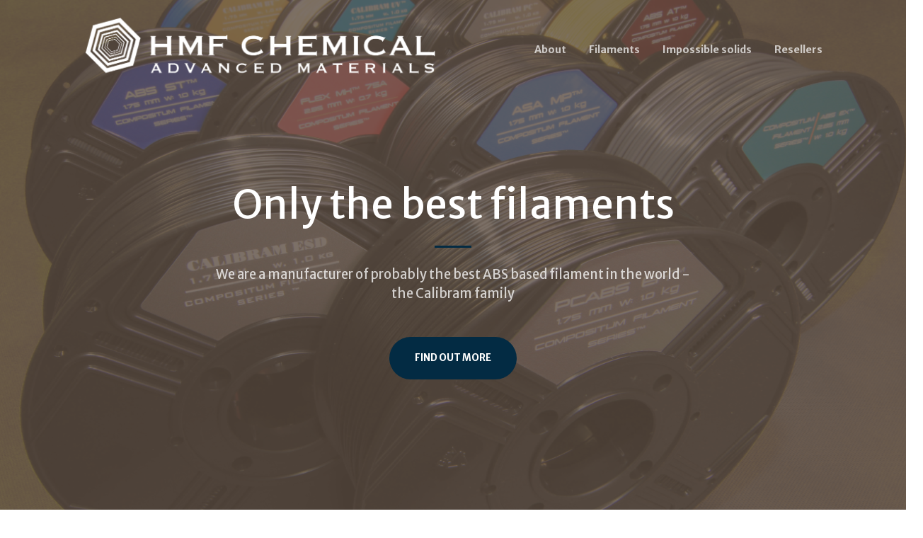

--- FILE ---
content_type: text/html; charset=utf-8
request_url: https://hmfchemical.eu/en/
body_size: 5199
content:
<!DOCTYPE html>
<html lang="en">
    <head>
        <meta charset="utf-8" />
        <meta name="viewport" content="width=device-width, initial-scale=1, shrink-to-fit=no" />
        <meta name="description" content="" />
        <meta name="author" content="" />
        <title>HMF Chemical</title>
        <!-- Favicon-->
        <link rel="icon" type="image/png" href="./assets/favicon.png" />
        <!-- Bootstrap Icons-->
        <link href="https://cdn.jsdelivr.net/npm/bootstrap-icons@1.5.0/font/bootstrap-icons.css" rel="stylesheet" />
        <!-- Google fonts-->
        <link href="https://fonts.googleapis.com/css?family=Merriweather+Sans:400,700" rel="stylesheet" />
        <link href="https://fonts.googleapis.com/css?family=Merriweather:400,300,300italic,400italic,700,700italic" rel="stylesheet" type="text/css" />
        <!-- SimpleLightbox plugin CSS-->
        <link href="https://cdnjs.cloudflare.com/ajax/libs/SimpleLightbox/2.1.0/simpleLightbox.min.css" rel="stylesheet" />
        <!-- Core theme CSS (includes Bootstrap)-->
        <link href="./css/styles.css" rel="stylesheet" />
        <link href="./css/fonts.css" rel="stylesheet" />
        <!-- Global site tag (gtag.js) - Google Analytics -->
        <script async src="https://www.googletagmanager.com/gtag/js?id=G-L53367SMVB"></script>
        <script>
          window.dataLayer = window.dataLayer || [];
          function gtag(){dataLayer.push(arguments);}
          gtag('js', new Date());

          gtag('config', 'G-L53367SMVB');
        </script>
    </head>
    <body id="page-top">
        <!-- Navigation-->
        <nav class="navbar navbar-expand-lg navbar-light fixed-top py-3" id="mainNav">
            <div class="container px-4 px-lg-5">
                <a class="navbar-brand" href="#page-top">
					<img class="logo-white" src="./assets/img/LogoHMFwhite.png" alt="HMF Chemical" />
					<img class="logo-black img-fluid" src="./assets/img/LogoHMF.png" alt="HMF Chemical" />
				</a>
                <button class="navbar-toggler navbar-toggler-right" type="button" data-bs-toggle="collapse" data-bs-target="#navbarResponsive" aria-controls="navbarResponsive" aria-expanded="false" aria-label="Toggle navigation"><span class="navbar-toggler-icon"></span></button>
                <div class="collapse navbar-collapse" id="navbarResponsive">
                    <ul class="navbar-nav ms-auto my-2 my-lg-0">
                        <li class="nav-item"><a class="nav-link" href="#manufacturing">About</a></li>
<!--                        <li class="nav-item"><a class="nav-link" href="#manufacturing">Manufacturing</a></li>-->
                        <li class="nav-item"><a class="nav-link" href="#filaments">Filaments</a></li>
                        <li class="nav-item"><a class="nav-link" href="#impossible-solids">Impossible solids</a></li>
                        <li class="nav-item"><a class="nav-link" href="resellers.html">Resellers</a></li>
<!--                        <li class="nav-item"><a class="nav-link" href="#contact">Contact</a></li>-->
                    </ul>
                </div>
            </div>
        </nav>
        <!-- Masthead-->
        <header class="masthead">
            <div class="container px-4 px-lg-5 h-100">
                <div class="row gx-4 gx-lg-5 h-100 align-items-center justify-content-center text-center">
                    <div class="col-lg-8 align-self-end">
                        <h1 class="text-white font-weight-bold">Only the best filaments</h1>
                        <hr class="divider" />
                    </div>
                    <div class="col-lg-8 align-self-baseline">
                        <p class="text-white-75 mb-5">We are a manufacturer of probably the best ABS based filament in the world - the Calibram family</p>
                        <a class="btn btn-primary btn-xl" href="#filaments">Find Out More</a>
                    </div>
                </div>
            </div>
        </header>
        <!-- About-->
<!--
        <section class="page-section bg-primary" id="about">
            <div class="container px-4 px-lg-5">
                <div class="row gx-4 gx-lg-5 justify-content-center">
                    <div class="col-lg-8 text-center">
                        <h2 class="text-white mt-0">We've got what you need!</h2>
                        <hr class="divider divider-light" />
                        <p class="text-white-75 mb-4">Start Bootstrap has everything you need to get your new website up and running in no time! Choose one of our open source, free to download, and easy to use themes! No strings attached!</p>
                        <a class="btn btn-light btn-xl" href="#filaments">Check our filaments</a>
                    </div>
                </div>
            </div>
        </section>
-->
        <!-- Services-->
        <section class="page-section" id="manufacturing">
            <div class="container px-4 px-lg-5">
                <h2 class="text-center mt-0 text-primary">Created for your printer</h2>
                <hr class="divider" />
                <div class="row gx-4 gx-lg-5">
                    <div class="col-lg-4 col-md-6 text-center">
                        <div class="mt-5">
                            <div class="mb-2"><i class="bi-award fs-1 text-primary"></i></div>
                            <h3 class="h4 mb-2">The Best Ingredients</h3>
                            <p class="text-muted mb-0">Our filaments are manufactured with the use of custom-made ingredients of highest quality.</p>
                        </div>
                    </div>
                    <div class="col-lg-4 col-md-6 text-center">
                        <div class="mt-5">
                            <div class="mb-2"><i class="bi-rulers fs-1 text-primary"></i></div>
                            <h3 class="h4 mb-2">Tightest Tolerances</h3>
                            <p class="text-muted mb-0">Our manufacturing process ensures that the critical dimensions are maintained over the entire length of the spool.</p>
                        </div>
                    </div>
                    <div class="col-lg-4 col-md-6 text-center">
                        <div class="mt-5">
                            <div class="mb-2"><i class="bi-globe fs-1 text-primary"></i></div>
                            <h3 class="h4 mb-2">High Availability</h3>
                            <p class="text-muted mb-0">We are operating from Poland and it gives us opportunity to ensure availability of our filaments all over Europe and beyond.</p>
                        </div>
                    </div>
                </div>
            </div>
        </section>
<!--FILAMENTS-->
        <section class="page-section bg-primary" id="filaments">
             <div class="row gx-4 gx-lg-5 h-100 align-items-center justify-content-center text-center">
                <div class="container text-center">
                    <h2 class="mb-4 text-white">Our filaments</h2>
                    <hr class="divider divider-light" />
                </div>
            </div>
			<div id="filaments-carousel" class="carousel slide" data-bs-ride="carousel">
              <div class="carousel-indicators">
                <button type="button" data-bs-target="#filaments-carousel" data-bs-slide-to="0" class="active" aria-current="true" aria-label="Slide 1"></button>
                <button type="button" data-bs-target="#filaments-carousel" data-bs-slide-to="1" aria-label="Slide 2"></button>
                <button type="button" data-bs-target="#filaments-carousel" data-bs-slide-to="2" aria-label="Slide 3"></button>
                <button type="button" data-bs-target="#filaments-carousel" data-bs-slide-to="3" aria-label="Slide 4"></button>
                <button type="button" data-bs-target="#filaments-carousel" data-bs-slide-to="4" aria-label="Slide 5"></button>
                <button type="button" data-bs-target="#filaments-carousel" data-bs-slide-to="5" aria-label="Slide 6"></button>
                <button type="button" data-bs-target="#filaments-carousel" data-bs-slide-to="6" aria-label="Slide 7"></button>
                <button type="button" data-bs-target="#filaments-carousel" data-bs-slide-to="7" aria-label="Slide 8"></button>
                <button type="button" data-bs-target="#filaments-carousel" data-bs-slide-to="8" aria-label="Slide 9"></button>
                <button type="button" data-bs-target="#filaments-carousel" data-bs-slide-to="9" aria-label="Slide 10"></button>
                <button type="button" data-bs-target="#filaments-carousel" data-bs-slide-to="10" aria-label="Slide 11"></button>
              </div>
              <div class="carousel-inner">
                <div class="carousel-item active">
                    <a href="./filaments.html#calibram-bt">
                        <div class="carousel-cropped">
                            <img src="./assets/img/filaments/carousel/Calibram-BT.png" alt="...">
                        </div>
                    </a>
                    <div class="carousel-item-overlay calibram-bt">
                        <div class="carousel-caption d-none d-md-block">
                            <h4 class="filament-name calibram">Calibram BT</h4>
                            <p>The core filament in the Calibram family.</p>
                        </div>
                    </div>
                </div>
                <div class="carousel-item">
                    <a href="./filaments.html#calibram-pc" class="carousel-cropped">
                        <img src="./assets/img/filaments/carousel/Calibram-PC.png" class="d-block" alt="...">
                    </a>
                    <div class="carousel-item-overlay calibram-pc">
                        <div class="carousel-caption d-none d-md-block">
                            <h4 class="filament-name calibram">Calibram PC</h4>
                            <p>The polycarbonate-reinforced filament.</p>
                        </div>
                    </div>
                </div>
                <div class="carousel-item">
                    <a href="./filaments.html#calibram-uv" class="carousel-cropped">
                        <img src="./assets/img/filaments/carousel/Calibram-UV.png" class="d-block" alt="...">
                    </a>
                    <div class="carousel-item-overlay calibram-uv">
                        <div class="carousel-caption d-none d-md-block">
                            <h4 class="filament-name calibram">Calibram UV</h4>
                            <p>The successor of ASA plastics.</p>
                        </div>
                    </div>
                </div>
                <div class="carousel-item">
                    <a href="./filaments.html#calibram-esd" class="carousel-cropped">
                        <img src="./assets/img/filaments/carousel/Calibram-ESD.png" class="d-block" alt="...">
                    </a>
                    <div class="carousel-item-overlay calibram-esd">
                        <div class="carousel-caption d-none d-md-block">
                            <h4 class="filament-name calibram">Calibram ESD</h4>
                            <p>The filament with antistatic properties.</p>
                        </div>
                    </div>
                </div>
                <div class="carousel-item">
                    <a href="./filaments.html#abs-at" class="carousel-cropped">
                        <img src="./assets/img/filaments/carousel/ABS-AT.png" class="d-block" alt="...">
                    </a>
                    <div class="carousel-item-overlay abs-at">
                        <div class="carousel-caption d-none d-md-block">
                            <h4 class="filament-name">ABS AT</h4>
                            <p>ABS for professionnal fields.</p>
                        </div>
                    </div>
                </div>
                <div class="carousel-item">
                    <a href="./filaments.html#abs-st" class="carousel-cropped">
                        <img src="./assets/img/filaments/carousel/ABS-ST.png" class="d-block" alt="...">
                    </a>
                    <div class="carousel-item-overlay abs-st">
                        <div class="carousel-caption d-none d-md-block">
                            <h4 class="filament-name">ABS ST</h4>
                            <p>ABS for professionnal fields.</p>
                        </div>
                    </div>
                </div>
                <div class="carousel-item">
                    <a href="./filaments.html#abs-ex" class="carousel-cropped">
                        <img src="./assets/img/filaments/carousel/ABS-EX.png" class="d-block" alt="...">
                    </a>
                    <div class="carousel-item-overlay abs-ex">
                        <div class="carousel-caption d-none d-md-block">
                            <h4 class="filament-name">ABS EX</h4>
                            <p>ABS for professionnal fields.</p>
                        </div>
                    </div>
                </div>
                <div class="carousel-item">
                    <a href="./filaments.html#pcabs-eh" class="carousel-cropped">
                        <img src="./assets/img/filaments/carousel/PCABS-EH.png" class="d-block" alt="...">
                    </a>
                    <div class="carousel-item-overlay pcabs-eh">
                        <div class="carousel-caption d-none d-md-block">
                            <h4 class="filament-name">PCABS EH</h4>
                            <p>PCABS for professionnal fields.</p>
                        </div>
                    </div>
                </div>
                <div class="carousel-item">
                    <a href="./filaments.html#asa-mp" class="carousel-cropped">
                        <img src="./assets/img/filaments/carousel/ASA-MP.png" class="d-block" alt="...">
                    </a>
                    <div class="carousel-item-overlay asa-mp">
                        <div class="carousel-caption d-none d-md-block">
                            <h4 class="filament-name">ASA MP</h4>
                            <p>UV-resistant material.</p>
                        </div>
                    </div>
                </div>
                <div class="carousel-item">
                    <a href="./filaments.html#hips-sp" class="carousel-cropped">
                        <img src="./assets/img/filaments/carousel/HIPS-SP.png" class="d-block" alt="...">
                    </a>
                    <div class="carousel-item-overlay hips-sp">
                        <div class="carousel-caption d-none d-md-block">
                            <h4 class="filament-name">HIPS SP</h4>
                            <p>The next generation support material.</p>
                        </div>
                    </div>
                </div>
                <div class="carousel-item">
                    <a href="./filaments.html#flex-mh" class="carousel-cropped">
                        <img src="./assets/img/filaments/carousel/FLEX-MH.png" class="d-block" alt="...">
                    </a>
                    <div class="carousel-item-overlay flex-mh">
                        <div class="carousel-caption d-none d-md-block">
                            <h4 class="filament-name">FLEX MH</h4>
                            <p>Set of flexible materials with varying hardness.</p>
                        </div>
                    </div>
                </div>
              </div>
              <button class="carousel-control-prev" type="button" data-bs-target="#filaments-carousel" data-bs-slide="prev">
                <span class="carousel-control-prev-icon" aria-hidden="true"></span>
                <span class="visually-hidden">Previous</span>
              </button>
              <button class="carousel-control-next" type="button" data-bs-target="#filaments-carousel" data-bs-slide="next">
                <span class="carousel-control-next-icon" aria-hidden="true"></span>
                <span class="visually-hidden">Next</span>
              </button>
            </div>
            <div class="row gx-4 gx-lg-5 h-100 align-items-center justify-content-center text-center">
                <div class="container text-center"><a class="btn btn-light btn-xl mb-0 my-4 btn-wide" href="./filaments.html">Check out all of our filaments</a></div>
            </div>
		</section>
		<!-- Impossible solids-->
		<section class="page-section text-primary" id="impossible-solids">
             <div class="row gx-4 gx-lg-5 h-100 align-items-center justify-content-center text-center">
                <div class="container text-center">
                    <h2 class="mb-4">Impossible solids</h2>
                    <hr class="divider" />
                </div>
                <div class="col-lg-8 align-self-baseline">
                    <p class="text-primary-75">We are proud to say that with Calibram you can print even so called "impossible solids". If you have problems with particularly complicated geometry, non-optimal results, failed prints or similarly stubborn models, send us the file and we guarantee to help you. We can print models up to 400 x 400 x 400 mm</p>
                    <a class="btn btn-primary btn-xl btn-wide mb-3 my-3" href="/cdn-cgi/l/email-protection#e881868e87a880858e8b808d85818b8984c68d9dd79b9d8a828d8b9cd5a18598879b9b818a848dc8bb8784818c" target="_blank">Send us your impossible solid!</a>
                </div>
            </div>
<!--
			<div id="impossible-solids-carousel" class="carousel slide" data-bs-ride="carousel">
              <div class="carousel-indicators">
                <button type="button" data-bs-target="#impossible-solids-carousel" data-bs-slide-to="0" class="active" aria-current="true" aria-label="Slide 1"></button>
                <button type="button" data-bs-target="#impossible-solids-carousel" data-bs-slide-to="1" aria-label="Slide 2"></button>
                <button type="button" data-bs-target="#impossible-solids-carousel" data-bs-slide-to="2" aria-label="Slide 3"></button>
                <button type="button" data-bs-target="#impossible-solids-carousel" data-bs-slide-to="3" aria-label="Slide 4"></button>
              </div>
              <div class="carousel-inner">
                <div class="carousel-item active">
                    <a href="assets/img/impossible-solids/1.jpg">
                        <img src="assets/img/impossible-solids/1.jpg" class="d-block w-100" alt="...">
                    </a>
                    <div class="carousel-item-overlay">
                        <div class="carousel-caption d-none d-md-block">
                            <h5>Impossible 1</h5>
                            <p>This solid is horizontal too much.</p>
                        </div>
                    </div>
                </div>
                <div class="carousel-item">
                    <a href="assets/img/impossible-solids/1.jpg">
                        <img src="assets/img/impossible-solids/1.jpg" class="d-block w-100" alt="...">
                    </a>
                    <div class="carousel-item-overlay">
                        <div class="carousel-caption d-none d-md-block">
                            <h5>Impossible 2</h5>
                            <p>Layer cohesion.</p>
                        </div>
                    </div>
                </div>
                <div class="carousel-item">
                    <a href="assets/img/impossible-solids/2.jpg">
                        <img src="assets/img/impossible-solids/2.jpg" class="d-block w-100" alt="...">
                    </a>
                    <div class="carousel-item-overlay">
                        <div class="carousel-caption d-none d-md-block">
                            <h5>Impossible 3</h5>
                            <p>Layer quality.</p>
                        </div>
                    </div>
                </div>
                <div class="carousel-item">
                    <a href="assets/img/impossible-solids/3.jpg">
                        <img src="assets/img/impossible-solids/3.jpg" class="d-block w-100" alt="...">
                    </a>
                    <div class="carousel-item-overlay">
                        <div class="carousel-caption d-none d-md-block">
                            <h5>Impossible 4</h5>
                            <p>Support needed.</p>
                        </div>
                    </div>
                </div>
              </div>
              <button class="carousel-control-prev" type="button" data-bs-target="#impossible-solids-carousel" data-bs-slide="prev">
                <span class="carousel-control-prev-icon" aria-hidden="true"></span>
                <span class="visually-hidden">Previous</span>
              </button>
              <button class="carousel-control-next" type="button" data-bs-target="#impossible-solids-carousel" data-bs-slide="next">
                <span class="carousel-control-next-icon" aria-hidden="true"></span>
                <span class="visually-hidden">Next</span>
              </button>
            </div>
-->
		</section>
		<!-- Resellers-->
<!--
        <section class="page-section bg-dark text-white" id="resellers">
            <div class="container px-4 px-lg-5 text-center">
                <h2 class="mb-4">Resellers</h2>
                <a class="btn btn-light btn-xl" href="#about">About</a>
            </div>
        </section>
-->
        <!-- Contact-->
<!--
        <section class="page-section" id="contact">
            <div class="container px-4 px-lg-5">
                <div class="row gx-4 gx-lg-5 justify-content-center">
                    <div class="col-lg-8 col-xl-6 text-center">
                        <h2 class="mt-0">Become our Reseller</h2>
                        <hr class="divider" />
                        <p class="text-muted mb-5">Do you want to cooperate with us as a reseller? Ready to start working with us. Send us a message and we will get back to you as soon as possible!</p>
                    </div>
                </div>
                <div class="row gx-4 gx-lg-5 justify-content-center mb-5">
                    <div class="col-lg-6">
                        <!-- * * * * * * * * * * * * * * *-->
                        <!-- * * SB Forms Contact Form * *-->
                        <!-- * * * * * * * * * * * * * * *-->
                        <!-- This form is pre-integrated with SB Forms.-->
                        <!-- To make this form functional, sign up at-->
                        <!-- https://startbootstrap.com/solution/contact-forms-->
                        <!-- to get an API token!-->
        <!--
                        <form id="contactForm" data-sb-form-api-token="API_TOKEN">
                            <!-- Name input-->
        <!--
                            <div class="form-floating mb-3">
                                <input class="form-control" id="name" type="text" placeholder="Enter your name..." data-sb-validations="required" />
                                <label for="name">Full name</label>
                                <div class="invalid-feedback" data-sb-feedback="name:required">A name is required.</div>
                            </div>
							<!-- Company input-->
        <!--
							<div class="form-floating mb-3">
                                <input class="form-control" id="company" type="text" placeholder="Enter name of your company..." data-sb-validations="required" />
                                <label for="company">Company name</label>
                                <div class="invalid-feedback" data-sb-feedback="company:required">A name is required.</div>
                            </div>
                            <!-- Email address input-->
        <!--
                            <div class="form-floating mb-3">
                                <input class="form-control" id="email" type="email" placeholder="name@example.com" data-sb-validations="required,email" />
                                <label for="email">Email address</label>
                                <div class="invalid-feedback" data-sb-feedback="email:required">An email is required.</div>
                                <div class="invalid-feedback" data-sb-feedback="email:email">Email is not valid.</div>
                            </div>
                            <!-- Phone number input-->
        <!--
                            <div class="form-floating mb-3">
                                <input class="form-control" id="phone" type="tel" placeholder="(123) 456-7890" data-sb-validations="required" />
                                <label for="phone">Phone number</label>
                                <div class="invalid-feedback" data-sb-feedback="phone:required">A phone number is required.</div>
                            </div>
                            <!-- Message input-->
        <!--
                            <div class="form-floating mb-3">
                                <textarea class="form-control" id="message" type="text" placeholder="Enter your message here..." style="height: 10rem" data-sb-validations="required"></textarea>
                                <label for="message">Message</label>
                                <div class="invalid-feedback" data-sb-feedback="message:required">A message is required.</div>
                            </div>
                            <!-- Submit success message-->
                            <!---->
                            <!-- This is what your users will see when the form-->
                            <!-- has successfully submitted-->
        <!--
                            <div class="d-none" id="submitSuccessMessage">
                                <div class="text-center mb-3">
                                    <div class="fw-bolder">Form submission successful!</div>
                                    To activate this form, sign up at
                                    <br />
                                    <a href="https://startbootstrap.com/solution/contact-forms">https://startbootstrap.com/solution/contact-forms</a>
                                </div>
                            </div>
                            <!-- Submit error message-->
                            <!---->
                            <!-- This is what your users will see when there is-->
                            <!-- an error submitting the form-->
        <!--
                            <div class="d-none" id="submitErrorMessage"><div class="text-center text-danger mb-3">Error sending message!</div></div>
                            <!-- Submit Button-->
        <!--
                            <div class="d-grid"><button class="btn btn-primary btn-xl disabled" id="submitButton" type="submit">Submit</button></div>
                        </form>
                    </div>
                </div>
                <div class="row gx-4 gx-lg-5 justify-content-center">
                    <div class="col-lg-4 text-center mb-5 mb-lg-0">
                        <i class="bi-phone fs-2 mb-3 text-muted"></i>
                        <div>+48 </div>
                    </div>
                </div>
            </div>
        </section>
-->
        <!-- Footer-->
        <footer class="bg-light py-5">
            <div class="container px-4 px-lg-5">
                <div class="small text-center text-muted">Copyright &copy; 2021-2026 - HMF Chemical. Member of the HMF Group</div>
                <div class="small text-center text-muted">e-mail: <a class="text-muted" href="/cdn-cgi/l/email-protection#f6d69e9b90959e939b9f95979ab69e9b90959e939b9f95979ad89383"><span class="__cf_email__" data-cfemail="e48c8982878c81898d878588a48c8982878c81898d878588ca8191">[email&#160;protected]</span></a></div>
            </div>
        </footer>
        <!-- Bootstrap core JS-->
        <script data-cfasync="false" src="/cdn-cgi/scripts/5c5dd728/cloudflare-static/email-decode.min.js"></script><script src="https://cdn.jsdelivr.net/npm/bootstrap@5.0.2/dist/js/bootstrap.bundle.min.js"></script>
        <!-- SimpleLightbox plugin JS-->
        <script src="https://cdnjs.cloudflare.com/ajax/libs/SimpleLightbox/2.1.0/simpleLightbox.min.js"></script>
        <!-- Core theme JS-->
        <script src="./js/scripts.js"></script>
        <!-- * * * * * * * * * * * * * * * * * * * * * * * * * * * * * * * * * * * * * * * *-->
        <!-- * *                               SB Forms JS                               * *-->
        <!-- * * Activate your form at https://startbootstrap.com/solution/contact-forms * *-->
        <!-- * * * * * * * * * * * * * * * * * * * * * * * * * * * * * * * * * * * * * * * *-->
        <script src="https://cdn.startbootstrap.com/sb-forms-latest.js"></script>
    <!-- Cloudflare Pages Analytics --><script defer src='https://static.cloudflareinsights.com/beacon.min.js' data-cf-beacon='{"token": "9d6f010c6c404228a78bc981d0b46169"}'></script><!-- Cloudflare Pages Analytics --></body>
</html>

        <!-- Filaments-->
<!--
		<section class="page-section" id="filaments_old">
            <div class="container px-4 px-lg-5">
                <h2 class="text-center mt-0">Our filaments</h2>
                <hr class="divider" />
			</div>
        <div>
            <div class="container-fluid p-0">
                <div class="row g-0">
                    <div class="col-lg-3 col-sm-6">
                        <a class="filaments-box" href="fil-calibram-bt.html" title="Calibram BT">
                            <img class="img-fluid" src="assets/img/filaments/thumbnails/1.jpg" alt="..." />
                            <div class="calibram-family calibram-bt filaments-box-caption">
                                <div class="project-category text-white-50">Calibram BT</div>
                                <div class="project-name">The core filament</div>
                            </div>
                        </a>
                    </div>
                    <div class="col-lg-3 col-sm-6">
                        <a class="filaments-box" href="assets/img/filaments/fullsize/2.jpg" title="Calibram PC">
                            <img class="img-fluid" src="assets/img/filaments/thumbnails/2.jpg" alt="..." />
                            <div class="calibram-family calibram-pc filaments-box-caption">
                                <div class="project-category text-white-50">Calibram PC</div>
                                <div class="project-name">The polycarbonate-reinforced filament</div>
                            </div>
                        </a>
                    </div>
                    <div class="col-lg-3 col-sm-6">
                        <a class="filaments-box" href="assets/img/filaments/fullsize/3.jpg" title="Calibram UV">
                            <img class="img-fluid" src="assets/img/filaments/thumbnails/3.jpg" alt="..." />
                            <div class="calibram-family calibram-uv filaments-box-caption">
                                <div class="project-category text-white-50">Calibram UV</div>
                                <div class="project-name">The successor of ASA plastics</div>
                            </div>
                        </a>
                    </div>
                    <div class="col-lg-3 col-sm-6">
                        <a class="filaments-box" href="assets/img/filaments/fullsize/4.jpg" title="Calibram ESD">
                            <img class="img-fluid" src="assets/img/filaments/thumbnails/4.jpg" alt="..." />
                            <div class="calibram-family calibram-esd filaments-box-caption">
                                <div class="project-category text-white-50">Calibram ESD</div>
                                <div class="project-name">The filament with antistatic properties</div>
                            </div>
                        </a>
                    </div>
                    <div class="col-lg-3 col-sm-6">
                        <a class="filaments-box" href="assets/img/filaments/fullsize/ABS-AT.png" title="ABS AT">
                            <img class="img-fluid" src="assets/img/filaments/thumbnails/ABS-AT.png" alt="ABS AT spool with a sample printout" />
                            <div class="abs-at filaments-box-caption p-3">
                                <div class="project-category text-white-50">ABS AT</div>
                                <div class="project-name">ABS for professionnal fields</div>
                            </div>
                        </a>
                    </div>
					<div class="col-lg-3 col-sm-6">
                        <a class="filaments-box" href="assets/img/filaments/fullsize/ABS-ST.png" title="ABS ST">
                            <img class="img-fluid" src="assets/img/filaments/thumbnails/ABS-ST.png" alt="ABS ST spool with a sample printout" />
                            <div class="abs-st filaments-box-caption p-3">
                                <div class="project-category text-white-50">ABS ST</div>
                                <div class="project-name">ABS for professionnal fields</div>
                            </div>
                        </a>
                    </div>
                    <div class="col-lg-3 col-sm-6">
                        <a class="filaments-box" href="assets/img/filaments/fullsize/ABS-EX.png" title="ABS EX">
                            <img class="img-fluid" src="assets/img/filaments/thumbnails/ABS-EX.png" alt="ABS EX spool with a sample printout" />
                            <div class="abs-ex filaments-box-caption">
                                <div class="project-category text-white-50">ABS EX</div>
                                <div class="project-name">ABS for professionnal fields</div>
                            </div>
                        </a>
                    </div>
					<div class="col-lg-3 col-sm-6">
                        <a class="filaments-box" href="assets/img/filaments/fullsize/PCABS-EH.png" title="PCABS EH">
                            <img class="img-fluid" src="assets/img/filaments/thumbnails/PCABS-EH.png" alt="PCABS EH spool with a sample printout" />
                            <div class="pcabs-eh filaments-box-caption">
                                <div class="project-category text-white-50">PCABS EH</div>
                                <div class="project-name">PCABS EH</div>
                            </div>
                        </a>
                    </div>
					<div class="col-lg-3 col-sm-6">
                        <a class="filaments-box" href="assets/img/filaments/fullsize/PCABS-EH.png" title="PCABS EH">
                            <img class="img-fluid" src="assets/img/filaments/thumbnails/PCABS-EH.png" alt="PCABS EH spool with a sample printout" />
                            <div class="pcabs-eh filaments-box-caption">
                                <div class="project-category text-white-50">ASA MP</div>
                                <div class="project-name">ASA MP</div>
                            </div>
                        </a>
                    </div>
					<div class="col-lg-3 col-sm-6">
                        <a class="filaments-box" href="assets/img/filaments/fullsize/PCABS-EH.png" title="PCABS EH">
                            <img class="img-fluid" src="assets/img/filaments/thumbnails/PCABS-EH.png" alt="PCABS EH spool with a sample printout" />
                            <div class="pcabs-eh filaments-box-caption">
                                <div class="project-category text-white-50">HIPS SP</div>
                                <div class="project-name">The next generation support material</div>
                            </div>
                        </a>
                    </div>
					<div class="col-lg-3 col-sm-6">
                        <a class="filaments-box" href="assets/img/filaments/fullsize/PCABS-EH.png" title="PCABS EH">
                            <img class="img-fluid" src="assets/img/filaments/thumbnails/PCABS-EH.png" alt="PCABS EH spool with a sample printout" />
                            <div class="pcabs-eh filaments-box-caption">
                                <div class="project-category text-white-50">FLEX MH</div>
                                <div class="project-name">The elastic material of your choice</div>
                            </div>
                        </a>
                    </div>
                </div>
            </div>
        </div>
		</section>
-->


--- FILE ---
content_type: text/css; charset=utf-8
request_url: https://hmfchemical.eu/en/css/fonts.css
body_size: -258
content:
/*! Generated by Font Squirrel (https://www.fontsquirrel.com) on July 15, 2021 */

@font-face {
    font-family: 'posterbodoni_wgl4_btroman';
    src: url('../assets/fonts/posterbodoni_wgl4_bt_roman-webfont.woff2') format('woff2'),
url('../assets/fonts/posterbodoni_wgl4_bt_roman-webfont.woff') format('woff');
    font-weight: normal;
    font-style: normal;

}


@font-face {
    font-family: 'bankgothic_lt_btlight';
    src: url('../assets/fonts/bankgothic_lt_bt_light-webfont.woff2') format('woff2'),
url('../assets/fonts/bankgothic_lt_bt_light-webfont.woff') format('woff');
    font-weight: normal;
    font-style: normal;

}

--- FILE ---
content_type: application/javascript
request_url: https://hmfchemical.eu/en/js/scripts.js
body_size: 217
content:
/*!
* Start Bootstrap - Creative v7.0.3 (https://startbootstrap.com/theme/creative)
* Copyright 2013-2021 Start Bootstrap
* Licensed under MIT (https://github.com/StartBootstrap/startbootstrap-creative/blob/master/LICENSE)
*/
//
// Scripts
// 

window.addEventListener('DOMContentLoaded', event => {

    // Navbar shrink function
    var navbarShrink = function () {
        const navbarCollapsible = document.body.querySelector('#mainNav');
        if (!navbarCollapsible) {
            return;
        }
        if (window.scrollY === 0) {
            navbarCollapsible.classList.remove('navbar-shrink')
        } else {
            navbarCollapsible.classList.add('navbar-shrink')
        }

    };

    // Shrink the navbar 
    navbarShrink();

    // Shrink the navbar when page is scrolled
    document.addEventListener('scroll', navbarShrink);

    // Activate Bootstrap scrollspy on the main nav element
    const mainNav = document.body.querySelector('#mainNav');
    if (mainNav) {
        new bootstrap.ScrollSpy(document.body, {
            target: '#mainNav',
            offset: 74,
        });
    };

    // Collapse responsive navbar when toggler is visible
    const navbarToggler = document.body.querySelector('.navbar-toggler');
    const responsiveNavItems = [].slice.call(
        document.querySelectorAll('#navbarResponsive .nav-link')
    );
    responsiveNavItems.map(function (responsiveNavItem) {
        responsiveNavItem.addEventListener('click', () => {
            if (window.getComputedStyle(navbarToggler).display !== 'none') {
                navbarToggler.click();
            }
        });
    });

    // Activate SimpleLightbox plugin for portfolio items
    new SimpleLightbox({
        elements: '#portfolio a.portfolio-box'
    });

});
